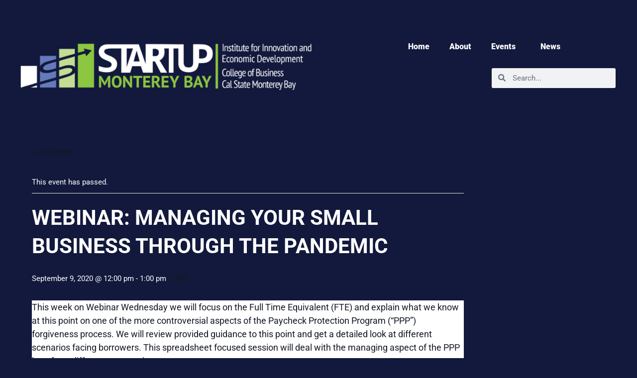

--- FILE ---
content_type: text/html; charset=UTF-8
request_url: https://www.startupmontereybay.com/event/webinar-managing-your-small-business-through-the-pandemic/
body_size: 15214
content:


<!DOCTYPE html>
<html class="html" lang="en-US">
<head>
	<meta charset="UTF-8">
	<link rel="profile" href="https://gmpg.org/xfn/11">

	<link media="all" href="https://www.startupmontereybay.com/wp-content/cache/autoptimize/css/autoptimize_d0a90f4447c4c015978cbc0b6f4e12f4.css" rel="stylesheet"><link media="print" href="https://www.startupmontereybay.com/wp-content/cache/autoptimize/css/autoptimize_9c900892739fe6dcd4c088c15818dc7d.css" rel="stylesheet"><title>WEBINAR: MANAGING YOUR SMALL BUSINESS THROUGH THE PANDEMIC &#8211; Startup Monterey Bay</title>










<meta name='robots' content='max-image-preview:large' />
	
	<meta name="viewport" content="width=device-width, initial-scale=1"><link rel='dns-prefetch' href='//fonts.googleapis.com' />
<link rel="alternate" type="application/rss+xml" title="Startup Monterey Bay &raquo; Feed" href="https://www.startupmontereybay.com/feed/" />
<link rel="alternate" type="application/rss+xml" title="Startup Monterey Bay &raquo; Comments Feed" href="https://www.startupmontereybay.com/comments/feed/" />
<link rel="alternate" type="text/calendar" title="Startup Monterey Bay &raquo; iCal Feed" href="https://www.startupmontereybay.com/events/?ical=1" />
<link rel="alternate" type="application/rss+xml" title="Startup Monterey Bay &raquo; WEBINAR: MANAGING YOUR SMALL BUSINESS THROUGH THE PANDEMIC Comments Feed" href="https://www.startupmontereybay.com/event/webinar-managing-your-small-business-through-the-pandemic/feed/" />
<script>
window._wpemojiSettings = {"baseUrl":"https:\/\/s.w.org\/images\/core\/emoji\/16.0.1\/72x72\/","ext":".png","svgUrl":"https:\/\/s.w.org\/images\/core\/emoji\/16.0.1\/svg\/","svgExt":".svg","source":{"wpemoji":"https:\/\/www.startupmontereybay.com\/wp-includes\/js\/wp-emoji.js?ver=6fc9b2fe036eecae63af88a63c6e48b1","twemoji":"https:\/\/www.startupmontereybay.com\/wp-includes\/js\/twemoji.js?ver=6fc9b2fe036eecae63af88a63c6e48b1"}};
/**
 * @output wp-includes/js/wp-emoji-loader.js
 */

/**
 * Emoji Settings as exported in PHP via _print_emoji_detection_script().
 * @typedef WPEmojiSettings
 * @type {object}
 * @property {?object} source
 * @property {?string} source.concatemoji
 * @property {?string} source.twemoji
 * @property {?string} source.wpemoji
 * @property {?boolean} DOMReady
 * @property {?Function} readyCallback
 */

/**
 * Support tests.
 * @typedef SupportTests
 * @type {object}
 * @property {?boolean} flag
 * @property {?boolean} emoji
 */

/**
 * IIFE to detect emoji support and load Twemoji if needed.
 *
 * @param {Window} window
 * @param {Document} document
 * @param {WPEmojiSettings} settings
 */
( function wpEmojiLoader( window, document, settings ) {
	if ( typeof Promise === 'undefined' ) {
		return;
	}

	var sessionStorageKey = 'wpEmojiSettingsSupports';
	var tests = [ 'flag', 'emoji' ];

	/**
	 * Checks whether the browser supports offloading to a Worker.
	 *
	 * @since 6.3.0
	 *
	 * @private
	 *
	 * @returns {boolean}
	 */
	function supportsWorkerOffloading() {
		return (
			typeof Worker !== 'undefined' &&
			typeof OffscreenCanvas !== 'undefined' &&
			typeof URL !== 'undefined' &&
			URL.createObjectURL &&
			typeof Blob !== 'undefined'
		);
	}

	/**
	 * @typedef SessionSupportTests
	 * @type {object}
	 * @property {number} timestamp
	 * @property {SupportTests} supportTests
	 */

	/**
	 * Get support tests from session.
	 *
	 * @since 6.3.0
	 *
	 * @private
	 *
	 * @returns {?SupportTests} Support tests, or null if not set or older than 1 week.
	 */
	function getSessionSupportTests() {
		try {
			/** @type {SessionSupportTests} */
			var item = JSON.parse(
				sessionStorage.getItem( sessionStorageKey )
			);
			if (
				typeof item === 'object' &&
				typeof item.timestamp === 'number' &&
				new Date().valueOf() < item.timestamp + 604800 && // Note: Number is a week in seconds.
				typeof item.supportTests === 'object'
			) {
				return item.supportTests;
			}
		} catch ( e ) {}
		return null;
	}

	/**
	 * Persist the supports in session storage.
	 *
	 * @since 6.3.0
	 *
	 * @private
	 *
	 * @param {SupportTests} supportTests Support tests.
	 */
	function setSessionSupportTests( supportTests ) {
		try {
			/** @type {SessionSupportTests} */
			var item = {
				supportTests: supportTests,
				timestamp: new Date().valueOf()
			};

			sessionStorage.setItem(
				sessionStorageKey,
				JSON.stringify( item )
			);
		} catch ( e ) {}
	}

	/**
	 * Checks if two sets of Emoji characters render the same visually.
	 *
	 * This is used to determine if the browser is rendering an emoji with multiple data points
	 * correctly. set1 is the emoji in the correct form, using a zero-width joiner. set2 is the emoji
	 * in the incorrect form, using a zero-width space. If the two sets render the same, then the browser
	 * does not support the emoji correctly.
	 *
	 * This function may be serialized to run in a Worker. Therefore, it cannot refer to variables from the containing
	 * scope. Everything must be passed by parameters.
	 *
	 * @since 4.9.0
	 *
	 * @private
	 *
	 * @param {CanvasRenderingContext2D} context 2D Context.
	 * @param {string} set1 Set of Emoji to test.
	 * @param {string} set2 Set of Emoji to test.
	 *
	 * @return {boolean} True if the two sets render the same.
	 */
	function emojiSetsRenderIdentically( context, set1, set2 ) {
		// Cleanup from previous test.
		context.clearRect( 0, 0, context.canvas.width, context.canvas.height );
		context.fillText( set1, 0, 0 );
		var rendered1 = new Uint32Array(
			context.getImageData(
				0,
				0,
				context.canvas.width,
				context.canvas.height
			).data
		);

		// Cleanup from previous test.
		context.clearRect( 0, 0, context.canvas.width, context.canvas.height );
		context.fillText( set2, 0, 0 );
		var rendered2 = new Uint32Array(
			context.getImageData(
				0,
				0,
				context.canvas.width,
				context.canvas.height
			).data
		);

		return rendered1.every( function ( rendered2Data, index ) {
			return rendered2Data === rendered2[ index ];
		} );
	}

	/**
	 * Checks if the center point of a single emoji is empty.
	 *
	 * This is used to determine if the browser is rendering an emoji with a single data point
	 * correctly. The center point of an incorrectly rendered emoji will be empty. A correctly
	 * rendered emoji will have a non-zero value at the center point.
	 *
	 * This function may be serialized to run in a Worker. Therefore, it cannot refer to variables from the containing
	 * scope. Everything must be passed by parameters.
	 *
	 * @since 6.8.2
	 *
	 * @private
	 *
	 * @param {CanvasRenderingContext2D} context 2D Context.
	 * @param {string} emoji Emoji to test.
	 *
	 * @return {boolean} True if the center point is empty.
	 */
	function emojiRendersEmptyCenterPoint( context, emoji ) {
		// Cleanup from previous test.
		context.clearRect( 0, 0, context.canvas.width, context.canvas.height );
		context.fillText( emoji, 0, 0 );

		// Test if the center point (16, 16) is empty (0,0,0,0).
		var centerPoint = context.getImageData(16, 16, 1, 1);
		for ( var i = 0; i < centerPoint.data.length; i++ ) {
			if ( centerPoint.data[ i ] !== 0 ) {
				// Stop checking the moment it's known not to be empty.
				return false;
			}
		}

		return true;
	}

	/**
	 * Determines if the browser properly renders Emoji that Twemoji can supplement.
	 *
	 * This function may be serialized to run in a Worker. Therefore, it cannot refer to variables from the containing
	 * scope. Everything must be passed by parameters.
	 *
	 * @since 4.2.0
	 *
	 * @private
	 *
	 * @param {CanvasRenderingContext2D} context 2D Context.
	 * @param {string} type Whether to test for support of "flag" or "emoji".
	 * @param {Function} emojiSetsRenderIdentically Reference to emojiSetsRenderIdentically function, needed due to minification.
	 * @param {Function} emojiRendersEmptyCenterPoint Reference to emojiRendersEmptyCenterPoint function, needed due to minification.
	 *
	 * @return {boolean} True if the browser can render emoji, false if it cannot.
	 */
	function browserSupportsEmoji( context, type, emojiSetsRenderIdentically, emojiRendersEmptyCenterPoint ) {
		var isIdentical;

		switch ( type ) {
			case 'flag':
				/*
				 * Test for Transgender flag compatibility. Added in Unicode 13.
				 *
				 * To test for support, we try to render it, and compare the rendering to how it would look if
				 * the browser doesn't render it correctly (white flag emoji + transgender symbol).
				 */
				isIdentical = emojiSetsRenderIdentically(
					context,
					'\uD83C\uDFF3\uFE0F\u200D\u26A7\uFE0F', // as a zero-width joiner sequence
					'\uD83C\uDFF3\uFE0F\u200B\u26A7\uFE0F' // separated by a zero-width space
				);

				if ( isIdentical ) {
					return false;
				}

				/*
				 * Test for Sark flag compatibility. This is the least supported of the letter locale flags,
				 * so gives us an easy test for full support.
				 *
				 * To test for support, we try to render it, and compare the rendering to how it would look if
				 * the browser doesn't render it correctly ([C] + [Q]).
				 */
				isIdentical = emojiSetsRenderIdentically(
					context,
					'\uD83C\uDDE8\uD83C\uDDF6', // as the sequence of two code points
					'\uD83C\uDDE8\u200B\uD83C\uDDF6' // as the two code points separated by a zero-width space
				);

				if ( isIdentical ) {
					return false;
				}

				/*
				 * Test for English flag compatibility. England is a country in the United Kingdom, it
				 * does not have a two letter locale code but rather a five letter sub-division code.
				 *
				 * To test for support, we try to render it, and compare the rendering to how it would look if
				 * the browser doesn't render it correctly (black flag emoji + [G] + [B] + [E] + [N] + [G]).
				 */
				isIdentical = emojiSetsRenderIdentically(
					context,
					// as the flag sequence
					'\uD83C\uDFF4\uDB40\uDC67\uDB40\uDC62\uDB40\uDC65\uDB40\uDC6E\uDB40\uDC67\uDB40\uDC7F',
					// with each code point separated by a zero-width space
					'\uD83C\uDFF4\u200B\uDB40\uDC67\u200B\uDB40\uDC62\u200B\uDB40\uDC65\u200B\uDB40\uDC6E\u200B\uDB40\uDC67\u200B\uDB40\uDC7F'
				);

				return ! isIdentical;
			case 'emoji':
				/*
				 * Does Emoji 16.0 cause the browser to go splat?
				 *
				 * To test for Emoji 16.0 support, try to render a new emoji: Splatter.
				 *
				 * The splatter emoji is a single code point emoji. Testing for browser support
				 * required testing the center point of the emoji to see if it is empty.
				 *
				 * 0xD83E 0xDEDF (\uD83E\uDEDF) == 🫟 Splatter.
				 *
				 * When updating this test, please ensure that the emoji is either a single code point
				 * or switch to using the emojiSetsRenderIdentically function and testing with a zero-width
				 * joiner vs a zero-width space.
				 */
				var notSupported = emojiRendersEmptyCenterPoint( context, '\uD83E\uDEDF' );
				return ! notSupported;
		}

		return false;
	}

	/**
	 * Checks emoji support tests.
	 *
	 * This function may be serialized to run in a Worker. Therefore, it cannot refer to variables from the containing
	 * scope. Everything must be passed by parameters.
	 *
	 * @since 6.3.0
	 *
	 * @private
	 *
	 * @param {string[]} tests Tests.
	 * @param {Function} browserSupportsEmoji Reference to browserSupportsEmoji function, needed due to minification.
	 * @param {Function} emojiSetsRenderIdentically Reference to emojiSetsRenderIdentically function, needed due to minification.
	 * @param {Function} emojiRendersEmptyCenterPoint Reference to emojiRendersEmptyCenterPoint function, needed due to minification.
	 *
	 * @return {SupportTests} Support tests.
	 */
	function testEmojiSupports( tests, browserSupportsEmoji, emojiSetsRenderIdentically, emojiRendersEmptyCenterPoint ) {
		var canvas;
		if (
			typeof WorkerGlobalScope !== 'undefined' &&
			self instanceof WorkerGlobalScope
		) {
			canvas = new OffscreenCanvas( 300, 150 ); // Dimensions are default for HTMLCanvasElement.
		} else {
			canvas = document.createElement( 'canvas' );
		}

		var context = canvas.getContext( '2d', { willReadFrequently: true } );

		/*
		 * Chrome on OS X added native emoji rendering in M41. Unfortunately,
		 * it doesn't work when the font is bolder than 500 weight. So, we
		 * check for bold rendering support to avoid invisible emoji in Chrome.
		 */
		context.textBaseline = 'top';
		context.font = '600 32px Arial';

		var supports = {};
		tests.forEach( function ( test ) {
			supports[ test ] = browserSupportsEmoji( context, test, emojiSetsRenderIdentically, emojiRendersEmptyCenterPoint );
		} );
		return supports;
	}

	/**
	 * Adds a script to the head of the document.
	 *
	 * @ignore
	 *
	 * @since 4.2.0
	 *
	 * @param {string} src The url where the script is located.
	 *
	 * @return {void}
	 */
	function addScript( src ) {
		var script = document.createElement( 'script' );
		script.src = src;
		script.defer = true;
		document.head.appendChild( script );
	}

	settings.supports = {
		everything: true,
		everythingExceptFlag: true
	};

	// Create a promise for DOMContentLoaded since the worker logic may finish after the event has fired.
	var domReadyPromise = new Promise( function ( resolve ) {
		document.addEventListener( 'DOMContentLoaded', resolve, {
			once: true
		} );
	} );

	// Obtain the emoji support from the browser, asynchronously when possible.
	new Promise( function ( resolve ) {
		var supportTests = getSessionSupportTests();
		if ( supportTests ) {
			resolve( supportTests );
			return;
		}

		if ( supportsWorkerOffloading() ) {
			try {
				// Note that the functions are being passed as arguments due to minification.
				var workerScript =
					'postMessage(' +
					testEmojiSupports.toString() +
					'(' +
					[
						JSON.stringify( tests ),
						browserSupportsEmoji.toString(),
						emojiSetsRenderIdentically.toString(),
						emojiRendersEmptyCenterPoint.toString()
					].join( ',' ) +
					'));';
				var blob = new Blob( [ workerScript ], {
					type: 'text/javascript'
				} );
				var worker = new Worker( URL.createObjectURL( blob ), { name: 'wpTestEmojiSupports' } );
				worker.onmessage = function ( event ) {
					supportTests = event.data;
					setSessionSupportTests( supportTests );
					worker.terminate();
					resolve( supportTests );
				};
				return;
			} catch ( e ) {}
		}

		supportTests = testEmojiSupports( tests, browserSupportsEmoji, emojiSetsRenderIdentically, emojiRendersEmptyCenterPoint );
		setSessionSupportTests( supportTests );
		resolve( supportTests );
	} )
		// Once the browser emoji support has been obtained from the session, finalize the settings.
		.then( function ( supportTests ) {
			/*
			 * Tests the browser support for flag emojis and other emojis, and adjusts the
			 * support settings accordingly.
			 */
			for ( var test in supportTests ) {
				settings.supports[ test ] = supportTests[ test ];

				settings.supports.everything =
					settings.supports.everything && settings.supports[ test ];

				if ( 'flag' !== test ) {
					settings.supports.everythingExceptFlag =
						settings.supports.everythingExceptFlag &&
						settings.supports[ test ];
				}
			}

			settings.supports.everythingExceptFlag =
				settings.supports.everythingExceptFlag &&
				! settings.supports.flag;

			// Sets DOMReady to false and assigns a ready function to settings.
			settings.DOMReady = false;
			settings.readyCallback = function () {
				settings.DOMReady = true;
			};
		} )
		.then( function () {
			return domReadyPromise;
		} )
		.then( function () {
			// When the browser can not render everything we need to load a polyfill.
			if ( ! settings.supports.everything ) {
				settings.readyCallback();

				var src = settings.source || {};

				if ( src.concatemoji ) {
					addScript( src.concatemoji );
				} else if ( src.wpemoji && src.twemoji ) {
					addScript( src.twemoji );
					addScript( src.wpemoji );
				}
			}
		} );
} )( window, document, window._wpemojiSettings );
</script>










<link rel='stylesheet' id='elementor-event-template-42200-css' href='https://www.startupmontereybay.com/wp-content/uploads/elementor/css/post-42200.css?ver=6.15.14' media='all' />




<link rel='stylesheet' id='oceanwp-google-font-roboto-css' href='//fonts.googleapis.com/css?family=Roboto%3A100%2C200%2C300%2C400%2C500%2C600%2C700%2C800%2C900%2C100i%2C200i%2C300i%2C400i%2C500i%2C600i%2C700i%2C800i%2C900i&#038;subset=latin&#038;display=swap&#038;ver=6.8.3' media='all' />















<link rel='stylesheet' id='elementor-gf-local-roboto-css' href='https://www.startupmontereybay.com/wp-content/cache/autoptimize/css/autoptimize_single_17ed7519de6bc5e48a24c97e1431f291.css?ver=1742227157' media='all' />
<link rel='stylesheet' id='elementor-gf-local-robotoslab-css' href='https://www.startupmontereybay.com/wp-content/cache/autoptimize/css/autoptimize_single_84ddf435b6777e8e7ebd39737d89ec8c.css?ver=1742227159' media='all' />

<script src="https://www.startupmontereybay.com/wp-content/cache/autoptimize/js/autoptimize_single_16623e9f7cd802cf093c325c511a739c.js?ver=3.7.1" id="jquery-core-js"></script>



<link rel="https://api.w.org/" href="https://www.startupmontereybay.com/wp-json/" /><link rel="alternate" title="JSON" type="application/json" href="https://www.startupmontereybay.com/wp-json/wp/v2/tribe_events/13335" /><link rel="EditURI" type="application/rsd+xml" title="RSD" href="https://www.startupmontereybay.com/xmlrpc.php?rsd" />
<link rel="canonical" href="https://www.startupmontereybay.com/event/webinar-managing-your-small-business-through-the-pandemic/" />
<link rel="alternate" title="oEmbed (JSON)" type="application/json+oembed" href="https://www.startupmontereybay.com/wp-json/oembed/1.0/embed?url=https%3A%2F%2Fwww.startupmontereybay.com%2Fevent%2Fwebinar-managing-your-small-business-through-the-pandemic%2F" />
<link rel="alternate" title="oEmbed (XML)" type="text/xml+oembed" href="https://www.startupmontereybay.com/wp-json/oembed/1.0/embed?url=https%3A%2F%2Fwww.startupmontereybay.com%2Fevent%2Fwebinar-managing-your-small-business-through-the-pandemic%2F&#038;format=xml" />
<!-- start Simple Custom CSS and JS -->

<!-- end Simple Custom CSS and JS -->
<!-- start Simple Custom CSS and JS -->

<!-- end Simple Custom CSS and JS -->
<!-- start Simple Custom CSS and JS -->

<!-- end Simple Custom CSS and JS -->
<!-- start Simple Custom CSS and JS -->

<!-- end Simple Custom CSS and JS -->

		<!-- GA Google Analytics @ https://m0n.co/ga -->
		<script>
			(function(i,s,o,g,r,a,m){i['GoogleAnalyticsObject']=r;i[r]=i[r]||function(){
			(i[r].q=i[r].q||[]).push(arguments)},i[r].l=1*new Date();a=s.createElement(o),
			m=s.getElementsByTagName(o)[0];a.async=1;a.src=g;m.parentNode.insertBefore(a,m)
			})(window,document,'script','https://www.google-analytics.com/analytics.js','ga');
			ga('create', 'UA-110648205-1', 'auto');
			ga('send', 'pageview');
		</script>

	<meta name="tec-api-version" content="v1"><meta name="tec-api-origin" content="https://www.startupmontereybay.com"><link rel="alternate" href="https://www.startupmontereybay.com/wp-json/tribe/events/v1/events/13335" /><meta name="generator" content="Elementor 3.34.1; features: additional_custom_breakpoints; settings: css_print_method-internal, google_font-enabled, font_display-auto">
			
			<link rel="icon" href="https://www.startupmontereybay.com/wp-content/uploads/2020/04/cropped-favicon-32x32.png" sizes="32x32" />
<link rel="icon" href="https://www.startupmontereybay.com/wp-content/uploads/2020/04/cropped-favicon-192x192.png" sizes="192x192" />
<link rel="apple-touch-icon" href="https://www.startupmontereybay.com/wp-content/uploads/2020/04/cropped-favicon-180x180.png" />
<meta name="msapplication-TileImage" content="https://www.startupmontereybay.com/wp-content/uploads/2020/04/cropped-favicon-270x270.png" />
		
		<!-- OceanWP CSS -->
</head>

<body data-rsssl=1 class="wp-singular tribe_events-template-default single single-tribe_events postid-13335 wp-custom-logo wp-embed-responsive wp-theme-oceanwp wp-child-theme-oceanwp-child tribe-events-page-template tribe-no-js tribe-filter-live oceanwp-theme dropdown-mobile default-breakpoint has-sidebar content-right-sidebar has-topbar page-header-disabled has-breadcrumbs events-single tribe-events-style-full tribe-events-style-theme elementor-default elementor-kit-10807"  >

	
	
	<div id="outer-wrap" class="site clr">

		<a class="skip-link screen-reader-text" href="#main">Skip to content</a>

		
		<div id="wrap" class="clr">

			

<div id="top-bar-wrap" class="clr">

	<div id="top-bar" class="clr container has-no-content">

		
		<div id="top-bar-inner" class="clr">

			

		</div><!-- #top-bar-inner -->

		
	</div><!-- #top-bar -->

</div><!-- #top-bar-wrap -->


			
<header id="site-header" class="clr" data-height="74"   role="banner">

			<div data-elementor-type="header" data-elementor-id="10191" class="elementor elementor-10191 elementor-location-header" data-elementor-post-type="elementor_library">
					<section class="elementor-section elementor-top-section elementor-element elementor-element-ee17cd5 elementor-section-full_width elementor-section-height-min-height ang-section-padding-initial elementor-section-height-default elementor-section-items-middle elementor-repeater-item-none elementor-repeater-item-none_hover" data-id="ee17cd5" data-element_type="section" data-settings="{&quot;background_background&quot;:&quot;classic&quot;,&quot;animation&quot;:&quot;none&quot;}">
						<div class="elementor-container elementor-column-gap-default">
					<div class="elementor-column elementor-col-50 elementor-top-column elementor-element elementor-element-c81211c elementor-repeater-item-none elementor-repeater-item-none_hover" data-id="c81211c" data-element_type="column" data-settings="{&quot;animation&quot;:&quot;none&quot;}">
			<div class="elementor-widget-wrap elementor-element-populated">
						<div class="elementor-element elementor-element-43b5d23 external_elementor-repeater-item-none_external elementor-repeater-item-none elementor-repeater-item-none_hover elementor-widget elementor-widget-image" data-id="43b5d23" data-element_type="widget" data-settings="{&quot;_animation&quot;:&quot;none&quot;}" data-widget_type="image.default">
				<div class="elementor-widget-container">
																<a href="https://www.startupmontereybay.com/">
							<img fetchpriority="high" width="768" height="216" src="https://www.startupmontereybay.com/wp-content/uploads/2021/09/SMB_Header_logo_alternate-white-01-768x216.png" class="attachment-medium_large size-medium_large wp-image-17076" alt="SMB LOGO" srcset="https://www.startupmontereybay.com/wp-content/uploads/2021/09/SMB_Header_logo_alternate-white-01-768x216.png 768w, https://www.startupmontereybay.com/wp-content/uploads/2021/09/SMB_Header_logo_alternate-white-01-300x85.png 300w, https://www.startupmontereybay.com/wp-content/uploads/2021/09/SMB_Header_logo_alternate-white-01-1024x289.png 1024w, https://www.startupmontereybay.com/wp-content/uploads/2021/09/SMB_Header_logo_alternate-white-01.png 1228w" sizes="(max-width: 768px) 100vw, 768px" />								</a>
															</div>
				</div>
					</div>
		</div>
				<div class="elementor-column elementor-col-50 elementor-top-column elementor-element elementor-element-0b43285 elementor-repeater-item-none elementor-repeater-item-none_hover" data-id="0b43285" data-element_type="column" data-settings="{&quot;animation&quot;:&quot;none&quot;,&quot;animation_delay&quot;:4000}">
			<div class="elementor-widget-wrap elementor-element-populated">
						<section class="elementor-section elementor-inner-section elementor-element elementor-element-ce6edb8 elementor-section-boxed ang-section-padding-initial elementor-section-height-default elementor-section-height-default elementor-repeater-item-none elementor-repeater-item-none_hover" data-id="ce6edb8" data-element_type="section" data-settings="{&quot;animation&quot;:&quot;none&quot;}">
						<div class="elementor-container elementor-column-gap-default">
					<div class="elementor-column elementor-col-100 elementor-inner-column elementor-element elementor-element-ce73294 elementor-repeater-item-none elementor-repeater-item-none_hover" data-id="ce73294" data-element_type="column">
			<div class="elementor-widget-wrap elementor-element-populated">
						<div class="elementor-element elementor-element-253e0c3 elementor-nav-menu__align-center elementor-nav-menu--stretch elementor-nav-menu--dropdown-tablet elementor-nav-menu__text-align-aside elementor-nav-menu--toggle elementor-nav-menu--burger elementor-repeater-item-none elementor-repeater-item-none_hover elementor-widget elementor-widget-nav-menu" data-id="253e0c3" data-element_type="widget" data-settings="{&quot;submenu_icon&quot;:{&quot;value&quot;:&quot;&lt;i class=\&quot;\&quot;&gt;&lt;\/i&gt;&quot;,&quot;library&quot;:&quot;&quot;},&quot;_animation&quot;:&quot;none&quot;,&quot;full_width&quot;:&quot;stretch&quot;,&quot;layout&quot;:&quot;horizontal&quot;,&quot;toggle&quot;:&quot;burger&quot;}" data-widget_type="nav-menu.default">
				<div class="elementor-widget-container">
								<nav aria-label="Menu" class="elementor-nav-menu--main elementor-nav-menu__container elementor-nav-menu--layout-horizontal e--pointer-none">
				<ul id="menu-1-253e0c3" class="elementor-nav-menu"><li class="menu-item menu-item-type-custom menu-item-object-custom menu-item-home menu-item-35"><a href="https://www.startupmontereybay.com/" class="elementor-item">Home</a></li>
<li class="menu-item menu-item-type-post_type menu-item-object-page menu-item-20396"><a href="https://www.startupmontereybay.com/about-page/" class="elementor-item">About</a></li>
<li class="menu-item menu-item-type-custom menu-item-object-custom menu-item-has-children menu-item-42515"><a href="https://www.startupmontereybay.com/events/list/" class="elementor-item">Events</a>
<ul class="sub-menu elementor-nav-menu--dropdown">
	<li class="menu-item menu-item-type-post_type menu-item-object-page menu-item-47488"><a href="https://www.startupmontereybay.com/events-calendar/startup-factory/" class="elementor-sub-item">Startup Factory</a></li>
	<li class="menu-item menu-item-type-post_type menu-item-object-page menu-item-43596"><a href="https://www.startupmontereybay.com/connect/" class="elementor-sub-item">Startup Monterey Bay Connect</a></li>
</ul>
</li>
<li class="menu-item menu-item-type-custom menu-item-object-custom menu-item-has-children menu-item-13770"><a href="https://www.startupmontereybay.com/latest-news/" class="elementor-item">News</a>
<ul class="sub-menu elementor-nav-menu--dropdown">
	<li class="menu-item menu-item-type-post_type menu-item-object-page menu-item-20386"><a href="https://www.startupmontereybay.com/latest-news/" class="elementor-sub-item">Latest News</a></li>
	<li class="menu-item menu-item-type-custom menu-item-object-custom menu-item-20387"><a href="https://csumb.us5.list-manage.com/subscribe?u=ce65eebb100d66ee6a976fb81&#038;id=f2dac2a990" class="elementor-sub-item">Sign Up for Monthly Newsletter</a></li>
	<li class="menu-item menu-item-type-post_type menu-item-object-page menu-item-28053"><a href="https://www.startupmontereybay.com/newsletter/" class="elementor-sub-item">Newsletter Archive</a></li>
</ul>
</li>
</ul>			</nav>
					<div class="elementor-menu-toggle" role="button" tabindex="0" aria-label="Menu Toggle" aria-expanded="false">
			<i aria-hidden="true" role="presentation" class="elementor-menu-toggle__icon--open eicon-menu-bar"></i><i aria-hidden="true" role="presentation" class="elementor-menu-toggle__icon--close eicon-close"></i>		</div>
					<nav class="elementor-nav-menu--dropdown elementor-nav-menu__container" aria-hidden="true">
				<ul id="menu-2-253e0c3" class="elementor-nav-menu"><li class="menu-item menu-item-type-custom menu-item-object-custom menu-item-home menu-item-35"><a href="https://www.startupmontereybay.com/" class="elementor-item" tabindex="-1">Home</a></li>
<li class="menu-item menu-item-type-post_type menu-item-object-page menu-item-20396"><a href="https://www.startupmontereybay.com/about-page/" class="elementor-item" tabindex="-1">About</a></li>
<li class="menu-item menu-item-type-custom menu-item-object-custom menu-item-has-children menu-item-42515"><a href="https://www.startupmontereybay.com/events/list/" class="elementor-item" tabindex="-1">Events</a>
<ul class="sub-menu elementor-nav-menu--dropdown">
	<li class="menu-item menu-item-type-post_type menu-item-object-page menu-item-47488"><a href="https://www.startupmontereybay.com/events-calendar/startup-factory/" class="elementor-sub-item" tabindex="-1">Startup Factory</a></li>
	<li class="menu-item menu-item-type-post_type menu-item-object-page menu-item-43596"><a href="https://www.startupmontereybay.com/connect/" class="elementor-sub-item" tabindex="-1">Startup Monterey Bay Connect</a></li>
</ul>
</li>
<li class="menu-item menu-item-type-custom menu-item-object-custom menu-item-has-children menu-item-13770"><a href="https://www.startupmontereybay.com/latest-news/" class="elementor-item" tabindex="-1">News</a>
<ul class="sub-menu elementor-nav-menu--dropdown">
	<li class="menu-item menu-item-type-post_type menu-item-object-page menu-item-20386"><a href="https://www.startupmontereybay.com/latest-news/" class="elementor-sub-item" tabindex="-1">Latest News</a></li>
	<li class="menu-item menu-item-type-custom menu-item-object-custom menu-item-20387"><a href="https://csumb.us5.list-manage.com/subscribe?u=ce65eebb100d66ee6a976fb81&#038;id=f2dac2a990" class="elementor-sub-item" tabindex="-1">Sign Up for Monthly Newsletter</a></li>
	<li class="menu-item menu-item-type-post_type menu-item-object-page menu-item-28053"><a href="https://www.startupmontereybay.com/newsletter/" class="elementor-sub-item" tabindex="-1">Newsletter Archive</a></li>
</ul>
</li>
</ul>			</nav>
						</div>
				</div>
					</div>
		</div>
					</div>
		</section>
				<section class="elementor-section elementor-inner-section elementor-element elementor-element-e07e813 elementor-section-boxed ang-section-padding-initial elementor-section-height-default elementor-section-height-default elementor-repeater-item-none elementor-repeater-item-none_hover" data-id="e07e813" data-element_type="section" data-settings="{&quot;animation&quot;:&quot;none&quot;}">
						<div class="elementor-container elementor-column-gap-default">
					<div class="elementor-column elementor-col-50 elementor-inner-column elementor-element elementor-element-fec8802 elementor-repeater-item-none elementor-repeater-item-none_hover" data-id="fec8802" data-element_type="column">
			<div class="elementor-widget-wrap">
							</div>
		</div>
				<div class="elementor-column elementor-col-50 elementor-inner-column elementor-element elementor-element-c012a9b elementor-repeater-item-none elementor-repeater-item-none_hover" data-id="c012a9b" data-element_type="column">
			<div class="elementor-widget-wrap elementor-element-populated">
						<div class="elementor-element elementor-element-0dceecf elementor-search-form--skin-minimal elementor-repeater-item-none elementor-repeater-item-none_hover elementor-widget elementor-widget-search-form" data-id="0dceecf" data-element_type="widget" data-settings="{&quot;skin&quot;:&quot;minimal&quot;}" data-widget_type="search-form.default">
				<div class="elementor-widget-container">
							<search role="search">
			<form class="elementor-search-form" action="https://www.startupmontereybay.com" method="get">
												<div class="elementor-search-form__container">
					<label class="elementor-screen-only" for="elementor-search-form-0dceecf">Search</label>

											<div class="elementor-search-form__icon">
							<i aria-hidden="true" class="fas fa-search"></i>							<span class="elementor-screen-only">Search</span>
						</div>
					
					<input id="elementor-search-form-0dceecf" placeholder="Search..." class="elementor-search-form__input" type="search" name="s" value="">
					
					
									</div>
			</form>
		</search>
						</div>
				</div>
					</div>
		</div>
					</div>
		</section>
					</div>
		</div>
					</div>
		</section>
				</div>
		
</header><!-- #site-header -->


			
			<main id="main" class="site-main clr"  role="main">

				

<div id="content-wrap" class="container clr">

    
        <div id="primary" class="content-area clr">

            
            <div id="content" class="site-content clr">

            
                <div id="oceanwp-tribe-events">
                    <div class="tribe-events-before-html"></div><span class="tribe-events-ajax-loading"><img class="tribe-events-spinner-medium" src="https://www.startupmontereybay.com/wp-content/plugins/the-events-calendar/src/resources/images/tribe-loading.gif" alt="Loading Events" /></span>                    
<div id="tribe-events-content" class="tribe-events-single">

	<p class="tribe-events-back">
		<a href="https://www.startupmontereybay.com/events/"> &laquo; All Events</a>
	</p>

	<!-- Notices -->
	<div class="tribe-events-notices"><ul><li>This event has passed.</li></ul></div>
	<h1 class="tribe-events-single-event-title">WEBINAR: MANAGING YOUR SMALL BUSINESS THROUGH THE PANDEMIC</h1>
	<div class="tribe-events-schedule tribe-clearfix">
		<div><span class="tribe-event-date-start">September 9, 2020 @ 12:00 pm</span> - <span class="tribe-event-time">1:00 pm</span></div>					<span class="tribe-events-cost">Free</span>
			</div>

	<!-- Event header -->
	<div id="tribe-events-header"  data-title="WEBINAR: MANAGING YOUR SMALL BUSINESS THROUGH THE PANDEMIC &#8211; Startup Monterey Bay" data-viewtitle="WEBINAR: MANAGING YOUR SMALL BUSINESS THROUGH THE PANDEMIC">
		<!-- Navigation -->
		<nav class="tribe-events-nav-pagination" aria-label="Event Navigation">
			<ul class="tribe-events-sub-nav">
				<li class="tribe-events-nav-previous"><a href="https://www.startupmontereybay.com/event/startup-monterey-bay-tech-meetup-september-8-2020/"><span>&laquo;</span> Startup Monterey Bay Tech Meetup &#8211; September 8, 2020</a></li>
				<li class="tribe-events-nav-next"><a href="https://www.startupmontereybay.com/event/surviving-thriving-women-in-business-meet-the-challenge/">Surviving &#038; Thriving &#8211; Women in Business Meet the Challenge <span>&raquo;</span></a></li>
			</ul>
			<!-- .tribe-events-sub-nav -->
		</nav>
	</div>
	<!-- #tribe-events-header -->

			<div id="post-13335" class="post-13335 tribe_events type-tribe_events status-publish hentry tag-covid-19 tag-covid tag-covid-19-2 tag-covid19 entry">
			<!-- Event featured image, but exclude link -->
			
			<!-- Event content -->
						<div class="tribe-events-single-event-description tribe-events-content">
				<p>This week on Webinar Wednesday we will focus on the Full Time Equivalent (FTE) and explain what we know at this point on one of the more controversial aspects of the Paycheck Protection Program (“PPP”) forgiveness process. We will review provided guidance to this point and get a detailed look at different scenarios facing borrowers. This spreadsheet focused session will deal with the managing aspect of the PPP loan from different perspectives.</p>
<p>We will also provide a weekly update on Kern Recovers PPE program, the Economic Injury Disaster Loan (EIDL) any relevant updates to the PPP and a look ahead to reopening guidelines and other pandemic issues.</p>
<p>The 26th in the SBDC weekly &#8220;Webinar Wednesday&#8221; series that provides pandemic relief updates on available federal, state and local funding options, tax programs, employee programs, plus other opportunities for employers and business owners.</p>
<p>The SBDC is open for free one-on-one consulting to help small business owners. New and existing businesses can sign up for assistance by<strong> <a href="https://csubsbdc.com/get-started-central-california-sbdc" target="_blank" rel="noopener noreferrer">clicking here!</a></strong></p>
			</div>
			<!-- .tribe-events-single-event-description -->
			<div class="tribe-events tribe-common">
	<div class="tribe-events-c-subscribe-dropdown__container">
		<div class="tribe-events-c-subscribe-dropdown">
			<div class="tribe-common-c-btn-border tribe-events-c-subscribe-dropdown__button">
				<svg
	 class="tribe-common-c-svgicon tribe-common-c-svgicon--cal-export tribe-events-c-subscribe-dropdown__export-icon" 	aria-hidden="true"
	viewBox="0 0 23 17"
	xmlns="http://www.w3.org/2000/svg"
>
	<path fill-rule="evenodd" clip-rule="evenodd" d="M.128.896V16.13c0 .211.145.383.323.383h15.354c.179 0 .323-.172.323-.383V.896c0-.212-.144-.383-.323-.383H.451C.273.513.128.684.128.896Zm16 6.742h-.901V4.679H1.009v10.729h14.218v-3.336h.901V7.638ZM1.01 1.614h14.218v2.058H1.009V1.614Z" />
	<path d="M20.5 9.846H8.312M18.524 6.953l2.89 2.909-2.855 2.855" stroke-width="1.2" stroke-linecap="round" stroke-linejoin="round"/>
</svg>
				<button
					class="tribe-events-c-subscribe-dropdown__button-text"
					aria-expanded="false"
					aria-controls="tribe-events-subscribe-dropdown-content"
					aria-label="View links to add events to your calendar"
				>
					Add to calendar				</button>
				<svg
	 class="tribe-common-c-svgicon tribe-common-c-svgicon--caret-down tribe-events-c-subscribe-dropdown__button-icon" 	aria-hidden="true"
	viewBox="0 0 10 7"
	xmlns="http://www.w3.org/2000/svg"
>
	<path fill-rule="evenodd" clip-rule="evenodd" d="M1.008.609L5 4.6 8.992.61l.958.958L5 6.517.05 1.566l.958-.958z" class="tribe-common-c-svgicon__svg-fill"/>
</svg>
			</div>
			<div id="tribe-events-subscribe-dropdown-content" class="tribe-events-c-subscribe-dropdown__content">
				<ul class="tribe-events-c-subscribe-dropdown__list">
											
<li class="tribe-events-c-subscribe-dropdown__list-item tribe-events-c-subscribe-dropdown__list-item--gcal">
	<a
		href="https://www.google.com/calendar/event?action=TEMPLATE&#038;dates=20200909T120000/20200909T130000&#038;text=WEBINAR%3A%20MANAGING%20YOUR%20SMALL%20BUSINESS%20THROUGH%20THE%20PANDEMIC&#038;details=This+week+on+Webinar+Wednesday+we+will+focus+on+the+Full+Time+Equivalent+%28FTE%29+and+explain+what+we+know+at+this+point+on+one+of+the+more+controversial+aspects+of+the+Paycheck+Protection+Program+%28%E2%80%9CPPP%E2%80%9D%29+forgiveness+process.+We+will+review+provided+guidance+to+this+point+and+get+a+detailed+look+at+different+scenarios+facing+borrowers.+This+spreadsheet+focused+session+will+deal+with+the+managing+aspect+of+the+PPP+loan+from+different+perspectives.We+will+also+provide+a+weekly+update+on+Kern+Recovers+PPE+program%2C+the+Economic+Injury+Disaster+Loan+%28EIDL%29+any+relevant+updates+to+the+PPP+and+a+look+ahead+to+reopening+guidelines+and+other+pandemic+issues.The+26th+in+the+SBDC+weekly+%22Webinar+Wednesday%22+series+that+provides+pandemic+relief+updates+on+available+federal%2C+state+and+local+funding+options%2C+tax+programs%2C+employee+programs%2C+plus+other+opportunities+for+employers+and+business+owners.The+SBDC+is+open+for+free+one-on-one+consulting+to+help+small+business+owners.+New+and+%28View+Full+event+Description+Here%3A+https%3A%2F%2Fwww.startupmontereybay.com%2Fevent%2Fwebinar-managing-your-small-business-through-the-pandemic%2F%29&#038;location=Online,%20Online,%20Marina,%20ca,%2093933,%20us&#038;trp=false&#038;ctz=America/Los_Angeles&#038;sprop=website:https://www.startupmontereybay.com"
		class="tribe-events-c-subscribe-dropdown__list-item-link"
		target="_blank"
		rel="noopener noreferrer nofollow noindex"
	>
		Google Calendar	</a>
</li>
											
<li class="tribe-events-c-subscribe-dropdown__list-item tribe-events-c-subscribe-dropdown__list-item--ical">
	<a
		href="webcal://www.startupmontereybay.com/event/webinar-managing-your-small-business-through-the-pandemic/?ical=1"
		class="tribe-events-c-subscribe-dropdown__list-item-link"
		target="_blank"
		rel="noopener noreferrer nofollow noindex"
	>
		iCalendar	</a>
</li>
											
<li class="tribe-events-c-subscribe-dropdown__list-item tribe-events-c-subscribe-dropdown__list-item--outlook-365">
	<a
		href="https://outlook.office.com/owa/?path=/calendar/action/compose&#038;rrv=addevent&#038;startdt=2020-09-09T12%3A00%3A00-07%3A00&#038;enddt=2020-09-09T13%3A00%3A00-07%3A00&#038;location=Online,%20Online,%20Marina,%20ca,%2093933,%20us&#038;subject=WEBINAR%3A%20MANAGING%20YOUR%20SMALL%20BUSINESS%20THROUGH%20THE%20PANDEMIC&#038;body=This%20week%20on%20Webinar%20Wednesday%20we%20will%20focus%20on%20the%20Full%20Time%20Equivalent%20%28FTE%29%20and%20explain%20what%20we%20know%20at%20this%20point%20on%20one%20of%20the%20more%20controversial%20aspects%20of%20the%20Paycheck%20Protection%20Program%20%28%E2%80%9CPPP%E2%80%9D%29%20forgiveness%20process.%20We%20will%20review%20provided%20guidance%20to%20this%20point%20and%20get%20a%20detailed%20look%20at%20different%20scenarios%20facing%20borrowers.%20This%20spreadsheet%20focused%20session%20will%20deal%20with%20the%20managing%20aspect%20of%20the%20PPP%20loan%20from%20different%20perspectives.We%20will%20also%20provide%20a%20weekly%20update%20on%20Kern%20Recovers%20PPE%20program%2C%20the%20Economic%20Injury%20Disaster%20Loan%20%28EIDL%29%20any%20relevant%20updates%20to%20the%20PPP%20and%20a%20look%20ahead%20to%20reopening%20guidelines%20and%20other%20pandemic%20issues.The%2026th%20in%20the%20SBDC%20weekly%20%22Webinar%20Wednesday%22%20series%20that%20provides%20pandemic%20relief%20updates%20on%20available%20federal%2C%20state%20and%20local%20funding%20options%2C%20tax%20programs%2C%20employee%20programs%2C%20plus%20other%20opportunities%20for%20employers%20and%20business%20o%20%28View%20Full%20Event%20Description%20Here%3A%20https%3A%2F%2Fwww.startupmontereybay.com%2Fevent%2Fwebinar-managing-your-small-business-through-the-pandemic%2F%29"
		class="tribe-events-c-subscribe-dropdown__list-item-link"
		target="_blank"
		rel="noopener noreferrer nofollow noindex"
	>
		Outlook 365	</a>
</li>
											
<li class="tribe-events-c-subscribe-dropdown__list-item tribe-events-c-subscribe-dropdown__list-item--outlook-live">
	<a
		href="https://outlook.live.com/owa/?path=/calendar/action/compose&#038;rrv=addevent&#038;startdt=2020-09-09T12%3A00%3A00-07%3A00&#038;enddt=2020-09-09T13%3A00%3A00-07%3A00&#038;location=Online,%20Online,%20Marina,%20ca,%2093933,%20us&#038;subject=WEBINAR%3A%20MANAGING%20YOUR%20SMALL%20BUSINESS%20THROUGH%20THE%20PANDEMIC&#038;body=This%20week%20on%20Webinar%20Wednesday%20we%20will%20focus%20on%20the%20Full%20Time%20Equivalent%20%28FTE%29%20and%20explain%20what%20we%20know%20at%20this%20point%20on%20one%20of%20the%20more%20controversial%20aspects%20of%20the%20Paycheck%20Protection%20Program%20%28%E2%80%9CPPP%E2%80%9D%29%20forgiveness%20process.%20We%20will%20review%20provided%20guidance%20to%20this%20point%20and%20get%20a%20detailed%20look%20at%20different%20scenarios%20facing%20borrowers.%20This%20spreadsheet%20focused%20session%20will%20deal%20with%20the%20managing%20aspect%20of%20the%20PPP%20loan%20from%20different%20perspectives.We%20will%20also%20provide%20a%20weekly%20update%20on%20Kern%20Recovers%20PPE%20program%2C%20the%20Economic%20Injury%20Disaster%20Loan%20%28EIDL%29%20any%20relevant%20updates%20to%20the%20PPP%20and%20a%20look%20ahead%20to%20reopening%20guidelines%20and%20other%20pandemic%20issues.The%2026th%20in%20the%20SBDC%20weekly%20%22Webinar%20Wednesday%22%20series%20that%20provides%20pandemic%20relief%20updates%20on%20available%20federal%2C%20state%20and%20local%20funding%20options%2C%20tax%20programs%2C%20employee%20programs%2C%20plus%20other%20opportunities%20for%20employers%20and%20business%20o%20%28View%20Full%20Event%20Description%20Here%3A%20https%3A%2F%2Fwww.startupmontereybay.com%2Fevent%2Fwebinar-managing-your-small-business-through-the-pandemic%2F%29"
		class="tribe-events-c-subscribe-dropdown__list-item-link"
		target="_blank"
		rel="noopener noreferrer nofollow noindex"
	>
		Outlook Live	</a>
</li>
									</ul>
			</div>
		</div>
	</div>
</div>

			<!-- Event meta -->
						
	<div class="tribe-events-single-section tribe-events-event-meta primary tribe-clearfix">


<div class="tribe-events-meta-group tribe-events-meta-group-details">
	<h2 class="tribe-events-single-section-title"> Details </h2>
	<ul class="tribe-events-meta-list">

		
			<li class="tribe-events-meta-item">
				<span class="tribe-events-start-date-label tribe-events-meta-label">Date:</span>
				<span class="tribe-events-meta-value">
					<abbr class="tribe-events-abbr tribe-events-start-date published dtstart" title="2020-09-09"> September 9, 2020 </abbr>
				</span>
			</li>

			<li class="tribe-events-meta-item">
				<span class="tribe-events-start-time-label tribe-events-meta-label">Time:</span>
				<span class="tribe-events-meta-value">
					<div class="tribe-events-abbr tribe-events-start-time published dtstart" title="2020-09-09">
						12:00 pm - 1:00 pm											</div>
				</span>
			</li>

		
		
		
			<li class="tribe-events-meta-item">
				<span class="tribe-events-event-cost-label tribe-events-meta-label">Cost:</span>
				<span class="tribe-events-event-cost tribe-events-meta-value"> Free </span>
			</li>
		
		
		<li class="tribe-events-meta-item"><span class="tribe-event-tags-label tribe-events-meta-label">Event Tags:</span><span class="tribe-event-tags tribe-events-meta-value"><a href="https://www.startupmontereybay.com/events/tag/covid-19/" rel="tag">#COVID-19</a>, <a href="https://www.startupmontereybay.com/events/tag/covid/" rel="tag">covid</a>, <a href="https://www.startupmontereybay.com/events/tag/covid-19-2/" rel="tag">COVID-19</a>, <a href="https://www.startupmontereybay.com/events/tag/covid19/" rel="tag">covid19</a></span></li>
					<li class="tribe-events-meta-item">
									<span class="tribe-events-event-url-label tribe-events-meta-label">Website:</span>
								<span class="tribe-events-event-url tribe-events-meta-value"> <a href="https://us02web.zoom.us/webinar/register/WN_jxllZ5ZERWGusfE37Y_I7Q" target="_self" rel="external">https://us02web.zoom.us/webinar/register/WN_jxllZ5ZERWGusfE37Y_I7Q</a> </span>
			</li>
		
			</ul>
</div>

<div class="tribe-events-meta-group tribe-events-meta-group-organizer">
	<h2 class="tribe-events-single-section-title">Organizer</h2>
	<ul class="tribe-events-meta-list">
					<li class="tribe-events-meta-item tribe-organizer">
				Central CA SBDC Regional Network			</li>
				</ul>
</div>

	</div>


			<div class="tribe-events-single-section tribe-events-event-meta secondary tribe-clearfix">
		
<div class="tribe-events-meta-group tribe-events-meta-group-venue">
	<h2 class="tribe-events-single-section-title"> Venue </h2>
	<ul class="tribe-events-meta-list">
				<li class="tribe-events-meta-item tribe-venue"> Online </li>

									<li class="tribe-events-meta-item tribe-venue-location">
					<address class="tribe-events-address">
						<span class="tribe-address">

<span class="tribe-street-address">Online</span>
	
		<br>
		<span class="tribe-locality">Marina</span><span class="tribe-delimiter">,</span>

	<abbr class="tribe-region tribe-events-abbr" title="ca">ca</abbr>

	<span class="tribe-postal-code">93933</span>

	<span class="tribe-country-name">us</span>

</span>

													<a class="tribe-events-gmap" href="https://maps.google.com/maps?f=q&#038;source=s_q&#038;hl=en&#038;geocode=&#038;q=Online+Marina+ca+93933+us" title="Click to view a Google Map" target="_blank" rel="noreferrer noopener">+ Google Map</a>											</address>
				</li>
			
			
					
			</ul>
</div>

<div class="tribe-events-venue-map">
	
<iframe
  title="Google maps iframe displaying the address to Online"
  aria-label="Venue location map"
  width="100%"
  height="350px"
  frameborder="0" style="border:0"
  src="https://www.google.com/maps/embed/v1/place?key=AIzaSyDNsicAsP6-VuGtAb1O9riI3oc_NOb7IOU&#038;q=Online+Marina+CA+ca+93933+us+&#038;zoom=10" allowfullscreen>
</iframe>
</div>
			</div>
						</div> <!-- #post-x -->
			
	<!-- Event footer -->
	<div id="tribe-events-footer">
		<!-- Navigation -->
		<nav class="tribe-events-nav-pagination" aria-label="Event Navigation">
			<ul class="tribe-events-sub-nav">
				<li class="tribe-events-nav-previous"><a href="https://www.startupmontereybay.com/event/startup-monterey-bay-tech-meetup-september-8-2020/"><span>&laquo;</span> Startup Monterey Bay Tech Meetup &#8211; September 8, 2020</a></li>
				<li class="tribe-events-nav-next"><a href="https://www.startupmontereybay.com/event/surviving-thriving-women-in-business-meet-the-challenge/">Surviving &#038; Thriving &#8211; Women in Business Meet the Challenge <span>&raquo;</span></a></li>
			</ul>
			<!-- .tribe-events-sub-nav -->
		</nav>
	</div>
	<!-- #tribe-events-footer -->

</div><!-- #tribe-events-content -->
                    <div class="tribe-events-after-html"></div>
<!--
This calendar is powered by The Events Calendar.
http://evnt.is/18wn
-->
                </div>

                
            </div><!-- #content -->

            
        </div><!-- #primary -->

        

<aside id="right-sidebar" class="sidebar-container widget-area sidebar-primary"   role="complementary" aria-label="Primary Sidebar">

	
	<div id="right-sidebar-inner" class="clr">

		
	</div><!-- #sidebar-inner -->

	
</aside><!-- #right-sidebar -->


    </div><!-- #content-wrap -->

    

	</main><!-- #main -->

	
	
			<div data-elementor-type="footer" data-elementor-id="51" class="elementor elementor-51 elementor-location-footer" data-elementor-post-type="elementor_library">
					<section class="elementor-section elementor-top-section elementor-element elementor-element-2c776a8 ang-section-padding-no elementor-section-boxed elementor-section-height-default elementor-section-height-default elementor-repeater-item-none elementor-repeater-item-none_hover" data-id="2c776a8" data-element_type="section" data-settings="{&quot;background_background&quot;:&quot;classic&quot;}">
						<div class="elementor-container elementor-column-gap-default">
					<div class="elementor-column elementor-col-25 elementor-top-column elementor-element elementor-element-2fbad86 elementor-repeater-item-none elementor-repeater-item-none_hover" data-id="2fbad86" data-element_type="column">
			<div class="elementor-widget-wrap elementor-element-populated">
						<div class="elementor-element elementor-element-1b5064b elementor-hidden-tablet elementor-hidden-mobile elementor-repeater-item-none elementor-repeater-item-none_hover elementor-widget elementor-widget-heading" data-id="1b5064b" data-element_type="widget" data-widget_type="heading.default">
				<div class="elementor-widget-container">
					<h4 class="elementor-heading-title elementor-size-default">Navigation</h4>				</div>
				</div>
				<div class="elementor-element elementor-element-d3cdcc6 elementor-hidden-tablet elementor-hidden-mobile elementor-nav-menu--dropdown-tablet elementor-nav-menu__text-align-aside elementor-nav-menu--toggle elementor-nav-menu--burger elementor-repeater-item-none elementor-repeater-item-none_hover elementor-widget elementor-widget-nav-menu" data-id="d3cdcc6" data-element_type="widget" data-settings="{&quot;layout&quot;:&quot;vertical&quot;,&quot;submenu_icon&quot;:{&quot;value&quot;:&quot;&lt;i class=\&quot;fas fa-caret-down\&quot;&gt;&lt;\/i&gt;&quot;,&quot;library&quot;:&quot;fa-solid&quot;},&quot;toggle&quot;:&quot;burger&quot;}" data-widget_type="nav-menu.default">
				<div class="elementor-widget-container">
								<nav aria-label="Menu" class="elementor-nav-menu--main elementor-nav-menu__container elementor-nav-menu--layout-vertical e--pointer-none">
				<ul id="menu-1-d3cdcc6" class="elementor-nav-menu sm-vertical"><li class="menu-item menu-item-type-custom menu-item-object-custom menu-item-home menu-item-35"><a href="https://www.startupmontereybay.com/" class="elementor-item">Home</a></li>
<li class="menu-item menu-item-type-post_type menu-item-object-page menu-item-20396"><a href="https://www.startupmontereybay.com/about-page/" class="elementor-item">About</a></li>
<li class="menu-item menu-item-type-custom menu-item-object-custom menu-item-has-children menu-item-42515"><a href="https://www.startupmontereybay.com/events/list/" class="elementor-item">Events</a>
<ul class="sub-menu elementor-nav-menu--dropdown">
	<li class="menu-item menu-item-type-post_type menu-item-object-page menu-item-47488"><a href="https://www.startupmontereybay.com/events-calendar/startup-factory/" class="elementor-sub-item">Startup Factory</a></li>
	<li class="menu-item menu-item-type-post_type menu-item-object-page menu-item-43596"><a href="https://www.startupmontereybay.com/connect/" class="elementor-sub-item">Startup Monterey Bay Connect</a></li>
</ul>
</li>
<li class="menu-item menu-item-type-custom menu-item-object-custom menu-item-has-children menu-item-13770"><a href="https://www.startupmontereybay.com/latest-news/" class="elementor-item">News</a>
<ul class="sub-menu elementor-nav-menu--dropdown">
	<li class="menu-item menu-item-type-post_type menu-item-object-page menu-item-20386"><a href="https://www.startupmontereybay.com/latest-news/" class="elementor-sub-item">Latest News</a></li>
	<li class="menu-item menu-item-type-custom menu-item-object-custom menu-item-20387"><a href="https://csumb.us5.list-manage.com/subscribe?u=ce65eebb100d66ee6a976fb81&#038;id=f2dac2a990" class="elementor-sub-item">Sign Up for Monthly Newsletter</a></li>
	<li class="menu-item menu-item-type-post_type menu-item-object-page menu-item-28053"><a href="https://www.startupmontereybay.com/newsletter/" class="elementor-sub-item">Newsletter Archive</a></li>
</ul>
</li>
</ul>			</nav>
					<div class="elementor-menu-toggle" role="button" tabindex="0" aria-label="Menu Toggle" aria-expanded="false">
			<i aria-hidden="true" role="presentation" class="elementor-menu-toggle__icon--open eicon-menu-bar"></i><i aria-hidden="true" role="presentation" class="elementor-menu-toggle__icon--close eicon-close"></i>		</div>
					<nav class="elementor-nav-menu--dropdown elementor-nav-menu__container" aria-hidden="true">
				<ul id="menu-2-d3cdcc6" class="elementor-nav-menu sm-vertical"><li class="menu-item menu-item-type-custom menu-item-object-custom menu-item-home menu-item-35"><a href="https://www.startupmontereybay.com/" class="elementor-item" tabindex="-1">Home</a></li>
<li class="menu-item menu-item-type-post_type menu-item-object-page menu-item-20396"><a href="https://www.startupmontereybay.com/about-page/" class="elementor-item" tabindex="-1">About</a></li>
<li class="menu-item menu-item-type-custom menu-item-object-custom menu-item-has-children menu-item-42515"><a href="https://www.startupmontereybay.com/events/list/" class="elementor-item" tabindex="-1">Events</a>
<ul class="sub-menu elementor-nav-menu--dropdown">
	<li class="menu-item menu-item-type-post_type menu-item-object-page menu-item-47488"><a href="https://www.startupmontereybay.com/events-calendar/startup-factory/" class="elementor-sub-item" tabindex="-1">Startup Factory</a></li>
	<li class="menu-item menu-item-type-post_type menu-item-object-page menu-item-43596"><a href="https://www.startupmontereybay.com/connect/" class="elementor-sub-item" tabindex="-1">Startup Monterey Bay Connect</a></li>
</ul>
</li>
<li class="menu-item menu-item-type-custom menu-item-object-custom menu-item-has-children menu-item-13770"><a href="https://www.startupmontereybay.com/latest-news/" class="elementor-item" tabindex="-1">News</a>
<ul class="sub-menu elementor-nav-menu--dropdown">
	<li class="menu-item menu-item-type-post_type menu-item-object-page menu-item-20386"><a href="https://www.startupmontereybay.com/latest-news/" class="elementor-sub-item" tabindex="-1">Latest News</a></li>
	<li class="menu-item menu-item-type-custom menu-item-object-custom menu-item-20387"><a href="https://csumb.us5.list-manage.com/subscribe?u=ce65eebb100d66ee6a976fb81&#038;id=f2dac2a990" class="elementor-sub-item" tabindex="-1">Sign Up for Monthly Newsletter</a></li>
	<li class="menu-item menu-item-type-post_type menu-item-object-page menu-item-28053"><a href="https://www.startupmontereybay.com/newsletter/" class="elementor-sub-item" tabindex="-1">Newsletter Archive</a></li>
</ul>
</li>
</ul>			</nav>
						</div>
				</div>
					</div>
		</div>
				<div class="elementor-column elementor-col-25 elementor-top-column elementor-element elementor-element-0b04d9f elementor-repeater-item-none elementor-repeater-item-none_hover" data-id="0b04d9f" data-element_type="column">
			<div class="elementor-widget-wrap elementor-element-populated">
						<div class="elementor-element elementor-element-10eb90b elementor-repeater-item-none elementor-repeater-item-none_hover elementor-widget elementor-widget-heading" data-id="10eb90b" data-element_type="widget" data-widget_type="heading.default">
				<div class="elementor-widget-container">
					<h4 class="elementor-heading-title elementor-size-default">Contact us </h4>				</div>
				</div>
				<div class="elementor-element elementor-element-9667a60 elementor-repeater-item-none elementor-repeater-item-none_hover elementor-widget elementor-widget-text-editor" data-id="9667a60" data-element_type="widget" data-widget_type="text-editor.default">
				<div class="elementor-widget-container">
									<p>Startup Monterey Bay is a program of the Institute for Innovation and Economic Development at the CSUMB College of Business.</p>								</div>
				</div>
				<div class="elementor-element elementor-element-dc47624 e-grid-align-left elementor-shape-rounded elementor-grid-0 elementor-repeater-item-none elementor-repeater-item-none_hover elementor-widget elementor-widget-social-icons" data-id="dc47624" data-element_type="widget" data-widget_type="social-icons.default">
				<div class="elementor-widget-container">
							<div class="elementor-social-icons-wrapper elementor-grid" role="list">
							<span class="elementor-grid-item" role="listitem">
					<a class="elementor-icon elementor-social-icon elementor-social-icon-facebook elementor-repeater-item-ec95465" href="https://www.facebook.com/startupmontereybay/" target="_blank">
						<span class="elementor-screen-only">Facebook</span>
						<i aria-hidden="true" class="fab fa-facebook"></i>					</a>
				</span>
							<span class="elementor-grid-item" role="listitem">
					<a class="elementor-icon elementor-social-icon elementor-social-icon-twitter elementor-repeater-item-c0999ae" href="https://twitter.com/StartupMB" target="_blank">
						<span class="elementor-screen-only">Twitter</span>
						<i aria-hidden="true" class="fab fa-twitter"></i>					</a>
				</span>
							<span class="elementor-grid-item" role="listitem">
					<a class="elementor-icon elementor-social-icon elementor-social-icon-linkedin elementor-repeater-item-3c4311b" href="https://www.linkedin.com/company/startup-monterey-bay/" target="_blank">
						<span class="elementor-screen-only">Linkedin</span>
						<i aria-hidden="true" class="fab fa-linkedin"></i>					</a>
				</span>
							<span class="elementor-grid-item" role="listitem">
					<a class="elementor-icon elementor-social-icon elementor-social-icon-instagram elementor-repeater-item-805724b" href="https://www.instagram.com/startup_montereybay/" target="_blank">
						<span class="elementor-screen-only">Instagram</span>
						<i aria-hidden="true" class="fab fa-instagram"></i>					</a>
				</span>
					</div>
						</div>
				</div>
				<div class="elementor-element elementor-element-d6ec9e5 elementor-repeater-item-none elementor-repeater-item-none_hover elementor-widget elementor-widget-text-editor" data-id="d6ec9e5" data-element_type="widget" data-widget_type="text-editor.default">
				<div class="elementor-widget-container">
									<a style="color: #8DC640" href="mailto:info@startupmontereybay.com">info@startupmontereybay.com</a>								</div>
				</div>
					</div>
		</div>
				<div class="elementor-column elementor-col-25 elementor-top-column elementor-element elementor-element-66bcc86 elementor-repeater-item-none elementor-repeater-item-none_hover" data-id="66bcc86" data-element_type="column">
			<div class="elementor-widget-wrap elementor-element-populated">
						<div class="elementor-element elementor-element-5e67a7b elementor-repeater-item-none elementor-repeater-item-none_hover elementor-widget elementor-widget-heading" data-id="5e67a7b" data-element_type="widget" data-widget_type="heading.default">
				<div class="elementor-widget-container">
					<h4 class="elementor-heading-title elementor-size-default">Legal</h4>				</div>
				</div>
				<div class="elementor-element elementor-element-bd8ac0e elementor-repeater-item-none elementor-repeater-item-none_hover elementor-widget elementor-widget-text-editor" data-id="bd8ac0e" data-element_type="widget" data-widget_type="text-editor.default">
				<div class="elementor-widget-container">
									<a style="color: #8dc63f;" href="https://www.startupmontereybay.com/privacy-policy/">Privacy Policy</a><br>
<a style="color: #8dc63f;" href="https://www.startupmontereybay.com/privacy-policy/#disclosure">Disclosure</a>								</div>
				</div>
					</div>
		</div>
				<div class="elementor-column elementor-col-25 elementor-top-column elementor-element elementor-element-5fbf9fd elementor-repeater-item-none elementor-repeater-item-none_hover" data-id="5fbf9fd" data-element_type="column">
			<div class="elementor-widget-wrap elementor-element-populated">
						<div class="elementor-element elementor-element-ec63787 elementor-repeater-item-none elementor-repeater-item-none_hover elementor-widget elementor-widget-heading" data-id="ec63787" data-element_type="widget" data-widget_type="heading.default">
				<div class="elementor-widget-container">
					<h4 class="elementor-heading-title elementor-size-default">Newsletter Signup </h4>				</div>
				</div>
				<div class="elementor-element elementor-element-b345280 elementor-align-justify elementor-repeater-item-none elementor-repeater-item-none_hover elementor-widget elementor-widget-button" data-id="b345280" data-element_type="widget" data-widget_type="button.default">
				<div class="elementor-widget-container">
									<div class="elementor-button-wrapper">
					<a class="elementor-button elementor-button-link elementor-size-xs" href="https://csumb.us5.list-manage.com/subscribe?u=ce65eebb100d66ee6a976fb81&#038;id=f2dac2a990" target="_blank">
						<span class="elementor-button-content-wrapper">
									<span class="elementor-button-text">Click here to get email updates</span>
					</span>
					</a>
				</div>
								</div>
				</div>
				<div class="elementor-element elementor-element-e6def34 elementor-repeater-item-none elementor-repeater-item-none_hover elementor-widget elementor-widget-spacer" data-id="e6def34" data-element_type="widget" data-widget_type="spacer.default">
				<div class="elementor-widget-container">
							<div class="elementor-spacer">
			<div class="elementor-spacer-inner"></div>
		</div>
						</div>
				</div>
				<div class="elementor-element elementor-element-8cdbc7f elementor-repeater-item-none elementor-repeater-item-none_hover elementor-widget elementor-widget-heading" data-id="8cdbc7f" data-element_type="widget" data-widget_type="heading.default">
				<div class="elementor-widget-container">
					<h4 class="elementor-heading-title elementor-size-default">Donate</h4>				</div>
				</div>
				<div class="elementor-element elementor-element-3a2bc02 elementor-align-justify elementor-repeater-item-none elementor-repeater-item-none_hover elementor-widget elementor-widget-button" data-id="3a2bc02" data-element_type="widget" data-widget_type="button.default">
				<div class="elementor-widget-container">
									<div class="elementor-button-wrapper">
					<a class="elementor-button elementor-button-link elementor-size-xs" href="https://host.nxt.blackbaud.com/donor-form/?svcid=renxt&#038;formId=baa37427-bb1d-424e-aa7d-7c79d34f1136&#038;envid=p-z8sHiDMwGU2udMLPKwywBw&#038;zone=usa" target="_blank">
						<span class="elementor-button-content-wrapper">
									<span class="elementor-button-text">Click here to donate to IIED</span>
					</span>
					</a>
				</div>
								</div>
				</div>
					</div>
		</div>
					</div>
		</section>
				</div>
		
	
</div><!-- #wrap -->


</div><!-- #outer-wrap -->



<a aria-label="Scroll to the top of the page" href="#" id="scroll-top" class="scroll-top-right"><i class=" fa fa-angle-up" aria-hidden="true" role="img"></i></a>




<script type="speculationrules">
{"prefetch":[{"source":"document","where":{"and":[{"href_matches":"\/*"},{"not":{"href_matches":["\/wp-*.php","\/wp-admin\/*","\/wp-content\/uploads\/*","\/wp-content\/*","\/wp-content\/plugins\/*","\/wp-content\/themes\/oceanwp-child\/*","\/wp-content\/themes\/oceanwp\/*","\/*\\?(.+)"]}},{"not":{"selector_matches":"a[rel~=\"nofollow\"]"}},{"not":{"selector_matches":".no-prefetch, .no-prefetch a"}}]},"eagerness":"conservative"}]}
</script>
		<script>
		( function ( body ) {
			'use strict';
			body.className = body.className.replace( /\btribe-no-js\b/, 'tribe-js' );
		} )( document.body );
		</script>
		<script> /* <![CDATA[ */var tribe_l10n_datatables = {"aria":{"sort_ascending":": activate to sort column ascending","sort_descending":": activate to sort column descending"},"length_menu":"Show _MENU_ entries","empty_table":"No data available in table","info":"Showing _START_ to _END_ of _TOTAL_ entries","info_empty":"Showing 0 to 0 of 0 entries","info_filtered":"(filtered from _MAX_ total entries)","zero_records":"No matching records found","search":"Search:","all_selected_text":"All items on this page were selected. ","select_all_link":"Select all pages","clear_selection":"Clear Selection.","pagination":{"all":"All","next":"Next","previous":"Previous"},"select":{"rows":{"0":"","_":": Selected %d rows","1":": Selected 1 row"}},"datepicker":{"dayNames":["Sunday","Monday","Tuesday","Wednesday","Thursday","Friday","Saturday"],"dayNamesShort":["Sun","Mon","Tue","Wed","Thu","Fri","Sat"],"dayNamesMin":["S","M","T","W","T","F","S"],"monthNames":["January","February","March","April","May","June","July","August","September","October","November","December"],"monthNamesShort":["January","February","March","April","May","June","July","August","September","October","November","December"],"monthNamesMin":["Jan","Feb","Mar","Apr","May","Jun","Jul","Aug","Sep","Oct","Nov","Dec"],"nextText":"Next","prevText":"Prev","currentText":"Today","closeText":"Done","today":"Today","clear":"Clear"}};/* ]]> */ </script>			<script>
				const lazyloadRunObserver = () => {
					const lazyloadBackgrounds = document.querySelectorAll( `.e-con.e-parent:not(.e-lazyloaded)` );
					const lazyloadBackgroundObserver = new IntersectionObserver( ( entries ) => {
						entries.forEach( ( entry ) => {
							if ( entry.isIntersecting ) {
								let lazyloadBackground = entry.target;
								if( lazyloadBackground ) {
									lazyloadBackground.classList.add( 'e-lazyloaded' );
								}
								lazyloadBackgroundObserver.unobserve( entry.target );
							}
						});
					}, { rootMargin: '200px 0px 200px 0px' } );
					lazyloadBackgrounds.forEach( ( lazyloadBackground ) => {
						lazyloadBackgroundObserver.observe( lazyloadBackground );
					} );
				};
				const events = [
					'DOMContentLoaded',
					'elementor/lazyload/observe',
				];
				events.forEach( ( event ) => {
					document.addEventListener( event, lazyloadRunObserver );
				} );
			</script>
			

















<script id="oceanwp-main-js-extra">
var oceanwpLocalize = {"nonce":"ac15c08d52","isRTL":"","menuSearchStyle":"drop_down","mobileMenuSearchStyle":"disabled","sidrSource":null,"sidrDisplace":"1","sidrSide":"left","sidrDropdownTarget":"link","verticalHeaderTarget":"link","customScrollOffset":"0","customSelects":".woocommerce-ordering .orderby, #dropdown_product_cat, .widget_categories select, .widget_archive select, .single-product .variations_form .variations select","ajax_url":"https:\/\/www.startupmontereybay.com\/wp-admin\/admin-ajax.php","oe_mc_wpnonce":"280039904b"};
</script>













<script id="elementor-frontend-js-extra">
var EAELImageMaskingConfig = {"svg_dir_url":"https:\/\/www.startupmontereybay.com\/wp-content\/plugins\/essential-addons-for-elementor-lite\/assets\/front-end\/img\/image-masking\/svg-shapes\/"};
</script>
<script id="elementor-frontend-js-before">
var elementorFrontendConfig = {"environmentMode":{"edit":false,"wpPreview":false,"isScriptDebug":true},"i18n":{"shareOnFacebook":"Share on Facebook","shareOnTwitter":"Share on Twitter","pinIt":"Pin it","download":"Download","downloadImage":"Download image","fullscreen":"Fullscreen","zoom":"Zoom","share":"Share","playVideo":"Play Video","previous":"Previous","next":"Next","close":"Close","a11yCarouselPrevSlideMessage":"Previous slide","a11yCarouselNextSlideMessage":"Next slide","a11yCarouselFirstSlideMessage":"This is the first slide","a11yCarouselLastSlideMessage":"This is the last slide","a11yCarouselPaginationBulletMessage":"Go to slide"},"is_rtl":false,"breakpoints":{"xs":0,"sm":480,"md":768,"lg":1025,"xl":1440,"xxl":1600},"responsive":{"breakpoints":{"mobile":{"label":"Mobile Portrait","value":767,"default_value":767,"direction":"max","is_enabled":true},"mobile_extra":{"label":"Mobile Landscape","value":880,"default_value":880,"direction":"max","is_enabled":false},"tablet":{"label":"Tablet Portrait","value":1024,"default_value":1024,"direction":"max","is_enabled":true},"tablet_extra":{"label":"Tablet Landscape","value":1200,"default_value":1200,"direction":"max","is_enabled":false},"laptop":{"label":"Laptop","value":1366,"default_value":1366,"direction":"max","is_enabled":false},"widescreen":{"label":"Widescreen","value":2400,"default_value":2400,"direction":"min","is_enabled":false}},"hasCustomBreakpoints":false},"version":"3.34.1","is_static":false,"experimentalFeatures":{"additional_custom_breakpoints":true,"theme_builder_v2":true,"home_screen":true,"global_classes_should_enforce_capabilities":true,"e_variables":true,"cloud-library":true,"e_opt_in_v4_page":true,"e_interactions":true,"import-export-customization":true},"urls":{"assets":"https:\/\/www.startupmontereybay.com\/wp-content\/plugins\/elementor\/assets\/","ajaxurl":"https:\/\/www.startupmontereybay.com\/wp-admin\/admin-ajax.php","uploadUrl":"https:\/\/www.startupmontereybay.com\/wp-content\/uploads"},"nonces":{"floatingButtonsClickTracking":"a04da4e3bb"},"swiperClass":"swiper","settings":{"page":[],"editorPreferences":[]},"kit":{"active_breakpoints":["viewport_mobile","viewport_tablet"],"global_image_lightbox":"yes","lightbox_enable_counter":"yes","lightbox_enable_fullscreen":"yes","lightbox_enable_zoom":"yes","lightbox_enable_share":"yes","lightbox_title_src":"title","lightbox_description_src":"description"},"post":{"id":13335,"title":"WEBINAR%3A%20MANAGING%20YOUR%20SMALL%20BUSINESS%20THROUGH%20THE%20PANDEMIC%20%E2%80%93%20Startup%20Monterey%20Bay","excerpt":"","featuredImage":false}};
</script>


<script id="flickr-widget-script-js-extra">
var flickrWidgetParams = {"widgets":[]};
</script>

<script id="eael-general-js-extra">
var localize = {"ajaxurl":"https:\/\/www.startupmontereybay.com\/wp-admin\/admin-ajax.php","nonce":"aca8d8de8f","i18n":{"added":"Added ","compare":"Compare","loading":"Loading..."},"eael_translate_text":{"required_text":"is a required field","invalid_text":"Invalid","billing_text":"Billing","shipping_text":"Shipping","fg_mfp_counter_text":"of"},"page_permalink":"https:\/\/www.startupmontereybay.com\/event\/webinar-managing-your-small-business-through-the-pandemic\/","cart_redirectition":"","cart_page_url":"","el_breakpoints":{"mobile":{"label":"Mobile Portrait","value":767,"default_value":767,"direction":"max","is_enabled":true},"mobile_extra":{"label":"Mobile Landscape","value":880,"default_value":880,"direction":"max","is_enabled":false},"tablet":{"label":"Tablet Portrait","value":1024,"default_value":1024,"direction":"max","is_enabled":true},"tablet_extra":{"label":"Tablet Landscape","value":1200,"default_value":1200,"direction":"max","is_enabled":false},"laptop":{"label":"Laptop","value":1366,"default_value":1366,"direction":"max","is_enabled":false},"widescreen":{"label":"Widescreen","value":2400,"default_value":2400,"direction":"min","is_enabled":false}}};
</script>


<script src="https://www.startupmontereybay.com/wp-content/cache/autoptimize/js/autoptimize_single_330f1ad769c55ca07270602a0f6a6d59.js?ver=be67dc331e61e06d52fa" id="wp-hooks-js"></script>
<script src="https://www.startupmontereybay.com/wp-content/cache/autoptimize/js/autoptimize_single_68c9ee074d0da5220421a4663573ca7b.js?ver=5edc734adb78e0d7d00e" id="wp-i18n-js"></script>
<script id="wp-i18n-js-after">
wp.i18n.setLocaleData( { 'text direction\u0004ltr': [ 'ltr' ] } );
</script>
<script id="elementor-pro-frontend-js-before">
var ElementorProFrontendConfig = {"ajaxurl":"https:\/\/www.startupmontereybay.com\/wp-admin\/admin-ajax.php","nonce":"b8379de494","urls":{"assets":"https:\/\/www.startupmontereybay.com\/wp-content\/plugins\/elementor-pro\/assets\/","rest":"https:\/\/www.startupmontereybay.com\/wp-json\/"},"settings":{"lazy_load_background_images":true},"popup":{"hasPopUps":true},"shareButtonsNetworks":{"facebook":{"title":"Facebook","has_counter":true},"twitter":{"title":"Twitter"},"linkedin":{"title":"LinkedIn","has_counter":true},"pinterest":{"title":"Pinterest","has_counter":true},"reddit":{"title":"Reddit","has_counter":true},"vk":{"title":"VK","has_counter":true},"odnoklassniki":{"title":"OK","has_counter":true},"tumblr":{"title":"Tumblr"},"digg":{"title":"Digg"},"skype":{"title":"Skype"},"stumbleupon":{"title":"StumbleUpon","has_counter":true},"mix":{"title":"Mix"},"telegram":{"title":"Telegram"},"pocket":{"title":"Pocket","has_counter":true},"xing":{"title":"XING","has_counter":true},"whatsapp":{"title":"WhatsApp"},"email":{"title":"Email"},"print":{"title":"Print"},"x-twitter":{"title":"X"},"threads":{"title":"Threads"}},"facebook_sdk":{"lang":"en_US","app_id":""},"lottie":{"defaultAnimationUrl":"https:\/\/www.startupmontereybay.com\/wp-content\/plugins\/elementor-pro\/modules\/lottie\/assets\/animations\/default.json"}};
</script>








<script defer src="https://www.startupmontereybay.com/wp-content/cache/autoptimize/js/autoptimize_1f3353e68fb57b80444c0ce46fa96c56.js"></script></body>
</html>


--- FILE ---
content_type: application/javascript; charset=UTF-8
request_url: https://www.startupmontereybay.com/wp-content/plugins/elementor-pro/assets/js/search-form.8941aba5c12cdb05fb7c.bundle.js
body_size: 642
content:
/*! elementor-pro - v3.29.0 - 04-06-2025 */
"use strict";
(self["webpackChunkelementor_pro"] = self["webpackChunkelementor_pro"] || []).push([["search-form"],{

/***/ "../modules/theme-elements/assets/js/frontend/handlers/search-form.js":
/*!****************************************************************************!*\
  !*** ../modules/theme-elements/assets/js/frontend/handlers/search-form.js ***!
  \****************************************************************************/
/***/ ((__unused_webpack_module, exports) => {



Object.defineProperty(exports, "__esModule", ({
  value: true
}));
exports["default"] = void 0;
var _default = exports["default"] = elementorModules.frontend.handlers.Base.extend({
  getDefaultSettings() {
    return {
      selectors: {
        wrapper: '.elementor-search-form',
        container: '.elementor-search-form__container',
        icon: '.elementor-search-form__icon',
        input: '.elementor-search-form__input',
        toggle: '.elementor-search-form__toggle',
        submit: '.elementor-search-form__submit',
        closeButton: '.dialog-close-button'
      },
      classes: {
        isFocus: 'elementor-search-form--focus',
        isFullScreen: 'elementor-search-form--full-screen',
        lightbox: 'elementor-lightbox'
      }
    };
  },
  getDefaultElements() {
    var selectors = this.getSettings('selectors'),
      elements = {};
    elements.$wrapper = this.$element.find(selectors.wrapper);
    elements.$container = this.$element.find(selectors.container);
    elements.$input = this.$element.find(selectors.input);
    elements.$icon = this.$element.find(selectors.icon);
    elements.$toggle = this.$element.find(selectors.toggle);
    elements.$submit = this.$element.find(selectors.submit);
    elements.$closeButton = this.$element.find(selectors.closeButton);
    return elements;
  },
  bindEvents() {
    var self = this,
      $container = self.elements.$container,
      $closeButton = self.elements.$closeButton,
      $input = self.elements.$input,
      $wrapper = self.elements.$wrapper,
      $icon = self.elements.$icon,
      $toggle = self.elements.$toggle,
      skin = this.getElementSettings('skin'),
      classes = this.getSettings('classes');
    const openFullScreenSearch = () => {
      $container.addClass(classes.isFullScreen).addClass(classes.lightbox);
      $input.trigger('focus');
    };
    const closeFullScreenSearch = () => {
      $container.removeClass(classes.isFullScreen).removeClass(classes.lightbox);
      $toggle.trigger('focus');
    };
    const triggerClickOnEnterSpace = event => {
      const ENTER_KEY = 13,
        SPACE_KEY = 32;
      if (ENTER_KEY === event.keyCode || SPACE_KEY === event.keyCode) {
        event.currentTarget.click();
        event.stopPropagation();
      }
    };
    if ('full_screen' === skin) {
      // Activate full-screen mode on mouse click or keyboard Enter & Space keyup.
      $toggle.on('click', () => openFullScreenSearch()).on('keyup', event => triggerClickOnEnterSpace(event));

      // Deactivate full-screen mode when clicking outside the container.
      $container.on('click', function (event) {
        if ($container.hasClass(classes.isFullScreen) && $container[0] === event.target) {
          $container.removeClass(classes.isFullScreen).removeClass(classes.lightbox);
        }
      });

      // Deactivate full-screen mode on mouse click or keyboard Enter & Space keyup.
      $closeButton.on('click', () => closeFullScreenSearch()).on('keyup', event => triggerClickOnEnterSpace(event));

      // Deactivate full-screen mode on keyboard Esc keyup.
      elementorFrontend.elements.$document.on('keyup', function (event) {
        const ESC_KEY = 27;
        if (ESC_KEY === event.keyCode) {
          if ($container.hasClass(classes.isFullScreen)) {
            $container.trigger('click');
          }
        }
      });
    } else {
      // Apply focus style on wrapper element when input is focused
      $input.on({
        focus() {
          $wrapper.addClass(classes.isFocus);
        },
        blur() {
          $wrapper.removeClass(classes.isFocus);
        }
      });
    }
    if ('minimal' === skin) {
      // Apply focus style on wrapper element when icon is clicked in minimal skin
      $icon.on('click', function () {
        $wrapper.addClass(classes.isFocus);
        $input.trigger('focus');
      });
    }
  }
});

/***/ })

}]);
//# sourceMappingURL=search-form.8941aba5c12cdb05fb7c.bundle.js.map